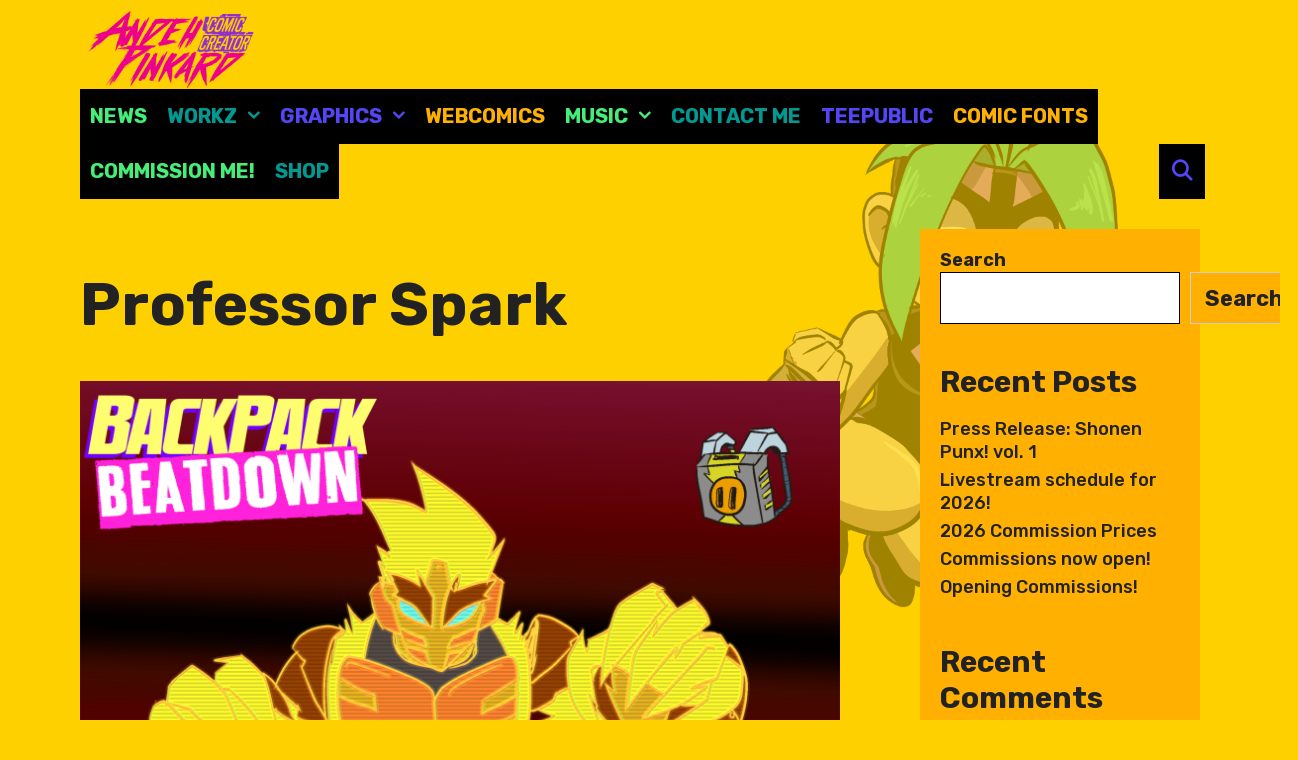

--- FILE ---
content_type: text/html; charset=UTF-8
request_url: https://www.tehandeh.com/portfolio/professor-spark/
body_size: 15464
content:
<!DOCTYPE html>
<html dir="ltr" lang="en-US" prefix="og: https://ogp.me/ns#">
<head>
	<meta charset="UTF-8">
	<meta http-equiv="X-UA-Compatible" content="IE=edge" />
	<link rel="profile" href="http://gmpg.org/xfn/11">
	<title>Professor Spark - Teh Andeh</title>

		<!-- All in One SEO 4.9.3 - aioseo.com -->
	<meta name="robots" content="max-image-preview:large" />
	<meta name="author" content="Teh Andeh"/>
	<link rel="canonical" href="https://www.tehandeh.com/portfolio/professor-spark/" />
	<meta name="generator" content="All in One SEO (AIOSEO) 4.9.3" />
		<meta property="og:locale" content="en_US" />
		<meta property="og:site_name" content="Teh Andeh - ART &amp; DESIGN PORTFOLIO" />
		<meta property="og:type" content="article" />
		<meta property="og:title" content="Professor Spark - Teh Andeh" />
		<meta property="og:url" content="https://www.tehandeh.com/portfolio/professor-spark/" />
		<meta property="og:image" content="https://www.tehandeh.com/wp-content/uploads/2022/03/cropped-cropped-tehandeh-2k21-logo.png" />
		<meta property="og:image:secure_url" content="https://www.tehandeh.com/wp-content/uploads/2022/03/cropped-cropped-tehandeh-2k21-logo.png" />
		<meta property="og:image:width" content="3299" />
		<meta property="og:image:height" content="1436" />
		<meta property="article:published_time" content="2020-01-25T09:31:00+00:00" />
		<meta property="article:modified_time" content="2022-03-23T19:08:31+00:00" />
		<meta property="article:publisher" content="https://www.facebook.com/officialtehandeh" />
		<meta name="twitter:card" content="summary" />
		<meta name="twitter:site" content="@teh_andeh" />
		<meta name="twitter:title" content="Professor Spark - Teh Andeh" />
		<meta name="twitter:creator" content="@teh_andeh" />
		<meta name="twitter:image" content="https://www.tehandeh.com/wp-content/uploads/2022/03/cropped-cropped-tehandeh-2k21-logo.png" />
		<script type="application/ld+json" class="aioseo-schema">
			{"@context":"https:\/\/schema.org","@graph":[{"@type":"BreadcrumbList","@id":"https:\/\/www.tehandeh.com\/portfolio\/professor-spark\/#breadcrumblist","itemListElement":[{"@type":"ListItem","@id":"https:\/\/www.tehandeh.com#listItem","position":1,"name":"Home","item":"https:\/\/www.tehandeh.com","nextItem":{"@type":"ListItem","@id":"https:\/\/www.tehandeh.com\/portfolio\/#listItem","name":"Projects"}},{"@type":"ListItem","@id":"https:\/\/www.tehandeh.com\/portfolio\/#listItem","position":2,"name":"Projects","item":"https:\/\/www.tehandeh.com\/portfolio\/","nextItem":{"@type":"ListItem","@id":"https:\/\/www.tehandeh.com\/project-type\/artz\/#listItem","name":"artz"},"previousItem":{"@type":"ListItem","@id":"https:\/\/www.tehandeh.com#listItem","name":"Home"}},{"@type":"ListItem","@id":"https:\/\/www.tehandeh.com\/project-type\/artz\/#listItem","position":3,"name":"artz","item":"https:\/\/www.tehandeh.com\/project-type\/artz\/","nextItem":{"@type":"ListItem","@id":"https:\/\/www.tehandeh.com\/project-type\/character-design\/#listItem","name":"Character Design"},"previousItem":{"@type":"ListItem","@id":"https:\/\/www.tehandeh.com\/portfolio\/#listItem","name":"Projects"}},{"@type":"ListItem","@id":"https:\/\/www.tehandeh.com\/project-type\/character-design\/#listItem","position":4,"name":"Character Design","item":"https:\/\/www.tehandeh.com\/project-type\/character-design\/","nextItem":{"@type":"ListItem","@id":"https:\/\/www.tehandeh.com\/portfolio\/professor-spark\/#listItem","name":"Professor Spark"},"previousItem":{"@type":"ListItem","@id":"https:\/\/www.tehandeh.com\/project-type\/artz\/#listItem","name":"artz"}},{"@type":"ListItem","@id":"https:\/\/www.tehandeh.com\/portfolio\/professor-spark\/#listItem","position":5,"name":"Professor Spark","previousItem":{"@type":"ListItem","@id":"https:\/\/www.tehandeh.com\/project-type\/character-design\/#listItem","name":"Character Design"}}]},{"@type":"Person","@id":"https:\/\/www.tehandeh.com\/#person","name":"Teh Andeh","image":{"@type":"ImageObject","@id":"https:\/\/www.tehandeh.com\/portfolio\/professor-spark\/#personImage","url":"https:\/\/secure.gravatar.com\/avatar\/0ebec28221e784126483a988a894ac085331978e800c6d90e868e4293d5df94f?s=96&d=mm&r=g","width":96,"height":96,"caption":"Teh Andeh"},"sameAs":["Https:\/\/twitter.com\/teh_andeh"]},{"@type":"Person","@id":"https:\/\/www.tehandeh.com\/author\/tehandeh_m0u1as\/#author","url":"https:\/\/www.tehandeh.com\/author\/tehandeh_m0u1as\/","name":"Teh Andeh","image":{"@type":"ImageObject","@id":"https:\/\/www.tehandeh.com\/portfolio\/professor-spark\/#authorImage","url":"https:\/\/secure.gravatar.com\/avatar\/0ebec28221e784126483a988a894ac085331978e800c6d90e868e4293d5df94f?s=96&d=mm&r=g","width":96,"height":96,"caption":"Teh Andeh"},"sameAs":["Https:\/\/twitter.com\/teh_andeh"]},{"@type":"WebPage","@id":"https:\/\/www.tehandeh.com\/portfolio\/professor-spark\/#webpage","url":"https:\/\/www.tehandeh.com\/portfolio\/professor-spark\/","name":"Professor Spark - Teh Andeh","inLanguage":"en-US","isPartOf":{"@id":"https:\/\/www.tehandeh.com\/#website"},"breadcrumb":{"@id":"https:\/\/www.tehandeh.com\/portfolio\/professor-spark\/#breadcrumblist"},"author":{"@id":"https:\/\/www.tehandeh.com\/author\/tehandeh_m0u1as\/#author"},"creator":{"@id":"https:\/\/www.tehandeh.com\/author\/tehandeh_m0u1as\/#author"},"image":{"@type":"ImageObject","url":"https:\/\/i0.wp.com\/www.tehandeh.com\/wp-content\/uploads\/2022\/03\/professor-sparkk.jpg?fit=2400%2C2400&ssl=1","@id":"https:\/\/www.tehandeh.com\/portfolio\/professor-spark\/#mainImage","width":2400,"height":2400},"primaryImageOfPage":{"@id":"https:\/\/www.tehandeh.com\/portfolio\/professor-spark\/#mainImage"},"datePublished":"2020-01-25T09:31:00+00:00","dateModified":"2022-03-23T19:08:31+00:00"},{"@type":"WebSite","@id":"https:\/\/www.tehandeh.com\/#website","url":"https:\/\/www.tehandeh.com\/","name":"Teh Andeh","description":"ART & DESIGN PORTFOLIO","inLanguage":"en-US","publisher":{"@id":"https:\/\/www.tehandeh.com\/#person"}}]}
		</script>
		<!-- All in One SEO -->

<link rel='dns-prefetch' href='//stats.wp.com' />
<link rel='dns-prefetch' href='//fonts.googleapis.com' />
<link rel='preconnect' href='//i0.wp.com' />
<link rel='preconnect' href='//c0.wp.com' />
<link rel="alternate" type="application/rss+xml" title="Teh Andeh &raquo; Feed" href="https://www.tehandeh.com/feed/" />
<link rel="alternate" type="application/rss+xml" title="Teh Andeh &raquo; Comments Feed" href="https://www.tehandeh.com/comments/feed/" />
<link rel="alternate" type="application/rss+xml" title="Teh Andeh &raquo; Professor Spark Comments Feed" href="https://www.tehandeh.com/portfolio/professor-spark/feed/" />
<link rel="alternate" title="oEmbed (JSON)" type="application/json+oembed" href="https://www.tehandeh.com/wp-json/oembed/1.0/embed?url=https%3A%2F%2Fwww.tehandeh.com%2Fportfolio%2Fprofessor-spark%2F" />
<link rel="alternate" title="oEmbed (XML)" type="text/xml+oembed" href="https://www.tehandeh.com/wp-json/oembed/1.0/embed?url=https%3A%2F%2Fwww.tehandeh.com%2Fportfolio%2Fprofessor-spark%2F&#038;format=xml" />
<style id='wp-img-auto-sizes-contain-inline-css' type='text/css'>
img:is([sizes=auto i],[sizes^="auto," i]){contain-intrinsic-size:3000px 1500px}
/*# sourceURL=wp-img-auto-sizes-contain-inline-css */
</style>
<link rel='stylesheet' id='jetpack_related-posts-css' href='https://c0.wp.com/p/jetpack/15.4/modules/related-posts/related-posts.css' type='text/css' media='all' />
<link rel='stylesheet' id='lalita-default-fonts-css' href='//fonts.googleapis.com/css?family=Rubik:300,regular,500,700,900' type='text/css' media='all' />
<link rel='stylesheet' id='sbi_styles-css' href='https://www.tehandeh.com/wp-content/plugins/instagram-feed/css/sbi-styles.min.css?ver=6.10.0' type='text/css' media='all' />
<style id='wp-emoji-styles-inline-css' type='text/css'>

	img.wp-smiley, img.emoji {
		display: inline !important;
		border: none !important;
		box-shadow: none !important;
		height: 1em !important;
		width: 1em !important;
		margin: 0 0.07em !important;
		vertical-align: -0.1em !important;
		background: none !important;
		padding: 0 !important;
	}
/*# sourceURL=wp-emoji-styles-inline-css */
</style>
<style id='wp-block-library-inline-css' type='text/css'>
:root{--wp-block-synced-color:#7a00df;--wp-block-synced-color--rgb:122,0,223;--wp-bound-block-color:var(--wp-block-synced-color);--wp-editor-canvas-background:#ddd;--wp-admin-theme-color:#007cba;--wp-admin-theme-color--rgb:0,124,186;--wp-admin-theme-color-darker-10:#006ba1;--wp-admin-theme-color-darker-10--rgb:0,107,160.5;--wp-admin-theme-color-darker-20:#005a87;--wp-admin-theme-color-darker-20--rgb:0,90,135;--wp-admin-border-width-focus:2px}@media (min-resolution:192dpi){:root{--wp-admin-border-width-focus:1.5px}}.wp-element-button{cursor:pointer}:root .has-very-light-gray-background-color{background-color:#eee}:root .has-very-dark-gray-background-color{background-color:#313131}:root .has-very-light-gray-color{color:#eee}:root .has-very-dark-gray-color{color:#313131}:root .has-vivid-green-cyan-to-vivid-cyan-blue-gradient-background{background:linear-gradient(135deg,#00d084,#0693e3)}:root .has-purple-crush-gradient-background{background:linear-gradient(135deg,#34e2e4,#4721fb 50%,#ab1dfe)}:root .has-hazy-dawn-gradient-background{background:linear-gradient(135deg,#faaca8,#dad0ec)}:root .has-subdued-olive-gradient-background{background:linear-gradient(135deg,#fafae1,#67a671)}:root .has-atomic-cream-gradient-background{background:linear-gradient(135deg,#fdd79a,#004a59)}:root .has-nightshade-gradient-background{background:linear-gradient(135deg,#330968,#31cdcf)}:root .has-midnight-gradient-background{background:linear-gradient(135deg,#020381,#2874fc)}:root{--wp--preset--font-size--normal:16px;--wp--preset--font-size--huge:42px}.has-regular-font-size{font-size:1em}.has-larger-font-size{font-size:2.625em}.has-normal-font-size{font-size:var(--wp--preset--font-size--normal)}.has-huge-font-size{font-size:var(--wp--preset--font-size--huge)}.has-text-align-center{text-align:center}.has-text-align-left{text-align:left}.has-text-align-right{text-align:right}.has-fit-text{white-space:nowrap!important}#end-resizable-editor-section{display:none}.aligncenter{clear:both}.items-justified-left{justify-content:flex-start}.items-justified-center{justify-content:center}.items-justified-right{justify-content:flex-end}.items-justified-space-between{justify-content:space-between}.screen-reader-text{border:0;clip-path:inset(50%);height:1px;margin:-1px;overflow:hidden;padding:0;position:absolute;width:1px;word-wrap:normal!important}.screen-reader-text:focus{background-color:#ddd;clip-path:none;color:#444;display:block;font-size:1em;height:auto;left:5px;line-height:normal;padding:15px 23px 14px;text-decoration:none;top:5px;width:auto;z-index:100000}html :where(.has-border-color){border-style:solid}html :where([style*=border-top-color]){border-top-style:solid}html :where([style*=border-right-color]){border-right-style:solid}html :where([style*=border-bottom-color]){border-bottom-style:solid}html :where([style*=border-left-color]){border-left-style:solid}html :where([style*=border-width]){border-style:solid}html :where([style*=border-top-width]){border-top-style:solid}html :where([style*=border-right-width]){border-right-style:solid}html :where([style*=border-bottom-width]){border-bottom-style:solid}html :where([style*=border-left-width]){border-left-style:solid}html :where(img[class*=wp-image-]){height:auto;max-width:100%}:where(figure){margin:0 0 1em}html :where(.is-position-sticky){--wp-admin--admin-bar--position-offset:var(--wp-admin--admin-bar--height,0px)}@media screen and (max-width:600px){html :where(.is-position-sticky){--wp-admin--admin-bar--position-offset:0px}}

/*# sourceURL=wp-block-library-inline-css */
</style><style id='wp-block-heading-inline-css' type='text/css'>
h1:where(.wp-block-heading).has-background,h2:where(.wp-block-heading).has-background,h3:where(.wp-block-heading).has-background,h4:where(.wp-block-heading).has-background,h5:where(.wp-block-heading).has-background,h6:where(.wp-block-heading).has-background{padding:1.25em 2.375em}h1.has-text-align-left[style*=writing-mode]:where([style*=vertical-lr]),h1.has-text-align-right[style*=writing-mode]:where([style*=vertical-rl]),h2.has-text-align-left[style*=writing-mode]:where([style*=vertical-lr]),h2.has-text-align-right[style*=writing-mode]:where([style*=vertical-rl]),h3.has-text-align-left[style*=writing-mode]:where([style*=vertical-lr]),h3.has-text-align-right[style*=writing-mode]:where([style*=vertical-rl]),h4.has-text-align-left[style*=writing-mode]:where([style*=vertical-lr]),h4.has-text-align-right[style*=writing-mode]:where([style*=vertical-rl]),h5.has-text-align-left[style*=writing-mode]:where([style*=vertical-lr]),h5.has-text-align-right[style*=writing-mode]:where([style*=vertical-rl]),h6.has-text-align-left[style*=writing-mode]:where([style*=vertical-lr]),h6.has-text-align-right[style*=writing-mode]:where([style*=vertical-rl]){rotate:180deg}
/*# sourceURL=https://c0.wp.com/c/6.9/wp-includes/blocks/heading/style.min.css */
</style>
<style id='wp-block-latest-comments-inline-css' type='text/css'>
ol.wp-block-latest-comments{box-sizing:border-box;margin-left:0}:where(.wp-block-latest-comments:not([style*=line-height] .wp-block-latest-comments__comment)){line-height:1.1}:where(.wp-block-latest-comments:not([style*=line-height] .wp-block-latest-comments__comment-excerpt p)){line-height:1.8}.has-dates :where(.wp-block-latest-comments:not([style*=line-height])),.has-excerpts :where(.wp-block-latest-comments:not([style*=line-height])){line-height:1.5}.wp-block-latest-comments .wp-block-latest-comments{padding-left:0}.wp-block-latest-comments__comment{list-style:none;margin-bottom:1em}.has-avatars .wp-block-latest-comments__comment{list-style:none;min-height:2.25em}.has-avatars .wp-block-latest-comments__comment .wp-block-latest-comments__comment-excerpt,.has-avatars .wp-block-latest-comments__comment .wp-block-latest-comments__comment-meta{margin-left:3.25em}.wp-block-latest-comments__comment-excerpt p{font-size:.875em;margin:.36em 0 1.4em}.wp-block-latest-comments__comment-date{display:block;font-size:.75em}.wp-block-latest-comments .avatar,.wp-block-latest-comments__comment-avatar{border-radius:1.5em;display:block;float:left;height:2.5em;margin-right:.75em;width:2.5em}.wp-block-latest-comments[class*=-font-size] a,.wp-block-latest-comments[style*=font-size] a{font-size:inherit}
/*# sourceURL=https://c0.wp.com/c/6.9/wp-includes/blocks/latest-comments/style.min.css */
</style>
<style id='wp-block-latest-posts-inline-css' type='text/css'>
.wp-block-latest-posts{box-sizing:border-box}.wp-block-latest-posts.alignleft{margin-right:2em}.wp-block-latest-posts.alignright{margin-left:2em}.wp-block-latest-posts.wp-block-latest-posts__list{list-style:none}.wp-block-latest-posts.wp-block-latest-posts__list li{clear:both;overflow-wrap:break-word}.wp-block-latest-posts.is-grid{display:flex;flex-wrap:wrap}.wp-block-latest-posts.is-grid li{margin:0 1.25em 1.25em 0;width:100%}@media (min-width:600px){.wp-block-latest-posts.columns-2 li{width:calc(50% - .625em)}.wp-block-latest-posts.columns-2 li:nth-child(2n){margin-right:0}.wp-block-latest-posts.columns-3 li{width:calc(33.33333% - .83333em)}.wp-block-latest-posts.columns-3 li:nth-child(3n){margin-right:0}.wp-block-latest-posts.columns-4 li{width:calc(25% - .9375em)}.wp-block-latest-posts.columns-4 li:nth-child(4n){margin-right:0}.wp-block-latest-posts.columns-5 li{width:calc(20% - 1em)}.wp-block-latest-posts.columns-5 li:nth-child(5n){margin-right:0}.wp-block-latest-posts.columns-6 li{width:calc(16.66667% - 1.04167em)}.wp-block-latest-posts.columns-6 li:nth-child(6n){margin-right:0}}:root :where(.wp-block-latest-posts.is-grid){padding:0}:root :where(.wp-block-latest-posts.wp-block-latest-posts__list){padding-left:0}.wp-block-latest-posts__post-author,.wp-block-latest-posts__post-date{display:block;font-size:.8125em}.wp-block-latest-posts__post-excerpt,.wp-block-latest-posts__post-full-content{margin-bottom:1em;margin-top:.5em}.wp-block-latest-posts__featured-image a{display:inline-block}.wp-block-latest-posts__featured-image img{height:auto;max-width:100%;width:auto}.wp-block-latest-posts__featured-image.alignleft{float:left;margin-right:1em}.wp-block-latest-posts__featured-image.alignright{float:right;margin-left:1em}.wp-block-latest-posts__featured-image.aligncenter{margin-bottom:1em;text-align:center}
/*# sourceURL=https://c0.wp.com/c/6.9/wp-includes/blocks/latest-posts/style.min.css */
</style>
<style id='wp-block-search-inline-css' type='text/css'>
.wp-block-search__button{margin-left:10px;word-break:normal}.wp-block-search__button.has-icon{line-height:0}.wp-block-search__button svg{height:1.25em;min-height:24px;min-width:24px;width:1.25em;fill:currentColor;vertical-align:text-bottom}:where(.wp-block-search__button){border:1px solid #ccc;padding:6px 10px}.wp-block-search__inside-wrapper{display:flex;flex:auto;flex-wrap:nowrap;max-width:100%}.wp-block-search__label{width:100%}.wp-block-search.wp-block-search__button-only .wp-block-search__button{box-sizing:border-box;display:flex;flex-shrink:0;justify-content:center;margin-left:0;max-width:100%}.wp-block-search.wp-block-search__button-only .wp-block-search__inside-wrapper{min-width:0!important;transition-property:width}.wp-block-search.wp-block-search__button-only .wp-block-search__input{flex-basis:100%;transition-duration:.3s}.wp-block-search.wp-block-search__button-only.wp-block-search__searchfield-hidden,.wp-block-search.wp-block-search__button-only.wp-block-search__searchfield-hidden .wp-block-search__inside-wrapper{overflow:hidden}.wp-block-search.wp-block-search__button-only.wp-block-search__searchfield-hidden .wp-block-search__input{border-left-width:0!important;border-right-width:0!important;flex-basis:0;flex-grow:0;margin:0;min-width:0!important;padding-left:0!important;padding-right:0!important;width:0!important}:where(.wp-block-search__input){appearance:none;border:1px solid #949494;flex-grow:1;font-family:inherit;font-size:inherit;font-style:inherit;font-weight:inherit;letter-spacing:inherit;line-height:inherit;margin-left:0;margin-right:0;min-width:3rem;padding:8px;text-decoration:unset!important;text-transform:inherit}:where(.wp-block-search__button-inside .wp-block-search__inside-wrapper){background-color:#fff;border:1px solid #949494;box-sizing:border-box;padding:4px}:where(.wp-block-search__button-inside .wp-block-search__inside-wrapper) .wp-block-search__input{border:none;border-radius:0;padding:0 4px}:where(.wp-block-search__button-inside .wp-block-search__inside-wrapper) .wp-block-search__input:focus{outline:none}:where(.wp-block-search__button-inside .wp-block-search__inside-wrapper) :where(.wp-block-search__button){padding:4px 8px}.wp-block-search.aligncenter .wp-block-search__inside-wrapper{margin:auto}.wp-block[data-align=right] .wp-block-search.wp-block-search__button-only .wp-block-search__inside-wrapper{float:right}
/*# sourceURL=https://c0.wp.com/c/6.9/wp-includes/blocks/search/style.min.css */
</style>
<style id='wp-block-search-theme-inline-css' type='text/css'>
.wp-block-search .wp-block-search__label{font-weight:700}.wp-block-search__button{border:1px solid #ccc;padding:.375em .625em}
/*# sourceURL=https://c0.wp.com/c/6.9/wp-includes/blocks/search/theme.min.css */
</style>
<style id='wp-block-group-inline-css' type='text/css'>
.wp-block-group{box-sizing:border-box}:where(.wp-block-group.wp-block-group-is-layout-constrained){position:relative}
/*# sourceURL=https://c0.wp.com/c/6.9/wp-includes/blocks/group/style.min.css */
</style>
<style id='wp-block-group-theme-inline-css' type='text/css'>
:where(.wp-block-group.has-background){padding:1.25em 2.375em}
/*# sourceURL=https://c0.wp.com/c/6.9/wp-includes/blocks/group/theme.min.css */
</style>
<style id='global-styles-inline-css' type='text/css'>
:root{--wp--preset--aspect-ratio--square: 1;--wp--preset--aspect-ratio--4-3: 4/3;--wp--preset--aspect-ratio--3-4: 3/4;--wp--preset--aspect-ratio--3-2: 3/2;--wp--preset--aspect-ratio--2-3: 2/3;--wp--preset--aspect-ratio--16-9: 16/9;--wp--preset--aspect-ratio--9-16: 9/16;--wp--preset--color--black: #000000;--wp--preset--color--cyan-bluish-gray: #abb8c3;--wp--preset--color--white: #ffffff;--wp--preset--color--pale-pink: #f78da7;--wp--preset--color--vivid-red: #cf2e2e;--wp--preset--color--luminous-vivid-orange: #ff6900;--wp--preset--color--luminous-vivid-amber: #fcb900;--wp--preset--color--light-green-cyan: #7bdcb5;--wp--preset--color--vivid-green-cyan: #00d084;--wp--preset--color--pale-cyan-blue: #8ed1fc;--wp--preset--color--vivid-cyan-blue: #0693e3;--wp--preset--color--vivid-purple: #9b51e0;--wp--preset--gradient--vivid-cyan-blue-to-vivid-purple: linear-gradient(135deg,rgb(6,147,227) 0%,rgb(155,81,224) 100%);--wp--preset--gradient--light-green-cyan-to-vivid-green-cyan: linear-gradient(135deg,rgb(122,220,180) 0%,rgb(0,208,130) 100%);--wp--preset--gradient--luminous-vivid-amber-to-luminous-vivid-orange: linear-gradient(135deg,rgb(252,185,0) 0%,rgb(255,105,0) 100%);--wp--preset--gradient--luminous-vivid-orange-to-vivid-red: linear-gradient(135deg,rgb(255,105,0) 0%,rgb(207,46,46) 100%);--wp--preset--gradient--very-light-gray-to-cyan-bluish-gray: linear-gradient(135deg,rgb(238,238,238) 0%,rgb(169,184,195) 100%);--wp--preset--gradient--cool-to-warm-spectrum: linear-gradient(135deg,rgb(74,234,220) 0%,rgb(151,120,209) 20%,rgb(207,42,186) 40%,rgb(238,44,130) 60%,rgb(251,105,98) 80%,rgb(254,248,76) 100%);--wp--preset--gradient--blush-light-purple: linear-gradient(135deg,rgb(255,206,236) 0%,rgb(152,150,240) 100%);--wp--preset--gradient--blush-bordeaux: linear-gradient(135deg,rgb(254,205,165) 0%,rgb(254,45,45) 50%,rgb(107,0,62) 100%);--wp--preset--gradient--luminous-dusk: linear-gradient(135deg,rgb(255,203,112) 0%,rgb(199,81,192) 50%,rgb(65,88,208) 100%);--wp--preset--gradient--pale-ocean: linear-gradient(135deg,rgb(255,245,203) 0%,rgb(182,227,212) 50%,rgb(51,167,181) 100%);--wp--preset--gradient--electric-grass: linear-gradient(135deg,rgb(202,248,128) 0%,rgb(113,206,126) 100%);--wp--preset--gradient--midnight: linear-gradient(135deg,rgb(2,3,129) 0%,rgb(40,116,252) 100%);--wp--preset--font-size--small: 13px;--wp--preset--font-size--medium: 20px;--wp--preset--font-size--large: 36px;--wp--preset--font-size--x-large: 42px;--wp--preset--spacing--20: 0.44rem;--wp--preset--spacing--30: 0.67rem;--wp--preset--spacing--40: 1rem;--wp--preset--spacing--50: 1.5rem;--wp--preset--spacing--60: 2.25rem;--wp--preset--spacing--70: 3.38rem;--wp--preset--spacing--80: 5.06rem;--wp--preset--shadow--natural: 6px 6px 9px rgba(0, 0, 0, 0.2);--wp--preset--shadow--deep: 12px 12px 50px rgba(0, 0, 0, 0.4);--wp--preset--shadow--sharp: 6px 6px 0px rgba(0, 0, 0, 0.2);--wp--preset--shadow--outlined: 6px 6px 0px -3px rgb(255, 255, 255), 6px 6px rgb(0, 0, 0);--wp--preset--shadow--crisp: 6px 6px 0px rgb(0, 0, 0);}:where(.is-layout-flex){gap: 0.5em;}:where(.is-layout-grid){gap: 0.5em;}body .is-layout-flex{display: flex;}.is-layout-flex{flex-wrap: wrap;align-items: center;}.is-layout-flex > :is(*, div){margin: 0;}body .is-layout-grid{display: grid;}.is-layout-grid > :is(*, div){margin: 0;}:where(.wp-block-columns.is-layout-flex){gap: 2em;}:where(.wp-block-columns.is-layout-grid){gap: 2em;}:where(.wp-block-post-template.is-layout-flex){gap: 1.25em;}:where(.wp-block-post-template.is-layout-grid){gap: 1.25em;}.has-black-color{color: var(--wp--preset--color--black) !important;}.has-cyan-bluish-gray-color{color: var(--wp--preset--color--cyan-bluish-gray) !important;}.has-white-color{color: var(--wp--preset--color--white) !important;}.has-pale-pink-color{color: var(--wp--preset--color--pale-pink) !important;}.has-vivid-red-color{color: var(--wp--preset--color--vivid-red) !important;}.has-luminous-vivid-orange-color{color: var(--wp--preset--color--luminous-vivid-orange) !important;}.has-luminous-vivid-amber-color{color: var(--wp--preset--color--luminous-vivid-amber) !important;}.has-light-green-cyan-color{color: var(--wp--preset--color--light-green-cyan) !important;}.has-vivid-green-cyan-color{color: var(--wp--preset--color--vivid-green-cyan) !important;}.has-pale-cyan-blue-color{color: var(--wp--preset--color--pale-cyan-blue) !important;}.has-vivid-cyan-blue-color{color: var(--wp--preset--color--vivid-cyan-blue) !important;}.has-vivid-purple-color{color: var(--wp--preset--color--vivid-purple) !important;}.has-black-background-color{background-color: var(--wp--preset--color--black) !important;}.has-cyan-bluish-gray-background-color{background-color: var(--wp--preset--color--cyan-bluish-gray) !important;}.has-white-background-color{background-color: var(--wp--preset--color--white) !important;}.has-pale-pink-background-color{background-color: var(--wp--preset--color--pale-pink) !important;}.has-vivid-red-background-color{background-color: var(--wp--preset--color--vivid-red) !important;}.has-luminous-vivid-orange-background-color{background-color: var(--wp--preset--color--luminous-vivid-orange) !important;}.has-luminous-vivid-amber-background-color{background-color: var(--wp--preset--color--luminous-vivid-amber) !important;}.has-light-green-cyan-background-color{background-color: var(--wp--preset--color--light-green-cyan) !important;}.has-vivid-green-cyan-background-color{background-color: var(--wp--preset--color--vivid-green-cyan) !important;}.has-pale-cyan-blue-background-color{background-color: var(--wp--preset--color--pale-cyan-blue) !important;}.has-vivid-cyan-blue-background-color{background-color: var(--wp--preset--color--vivid-cyan-blue) !important;}.has-vivid-purple-background-color{background-color: var(--wp--preset--color--vivid-purple) !important;}.has-black-border-color{border-color: var(--wp--preset--color--black) !important;}.has-cyan-bluish-gray-border-color{border-color: var(--wp--preset--color--cyan-bluish-gray) !important;}.has-white-border-color{border-color: var(--wp--preset--color--white) !important;}.has-pale-pink-border-color{border-color: var(--wp--preset--color--pale-pink) !important;}.has-vivid-red-border-color{border-color: var(--wp--preset--color--vivid-red) !important;}.has-luminous-vivid-orange-border-color{border-color: var(--wp--preset--color--luminous-vivid-orange) !important;}.has-luminous-vivid-amber-border-color{border-color: var(--wp--preset--color--luminous-vivid-amber) !important;}.has-light-green-cyan-border-color{border-color: var(--wp--preset--color--light-green-cyan) !important;}.has-vivid-green-cyan-border-color{border-color: var(--wp--preset--color--vivid-green-cyan) !important;}.has-pale-cyan-blue-border-color{border-color: var(--wp--preset--color--pale-cyan-blue) !important;}.has-vivid-cyan-blue-border-color{border-color: var(--wp--preset--color--vivid-cyan-blue) !important;}.has-vivid-purple-border-color{border-color: var(--wp--preset--color--vivid-purple) !important;}.has-vivid-cyan-blue-to-vivid-purple-gradient-background{background: var(--wp--preset--gradient--vivid-cyan-blue-to-vivid-purple) !important;}.has-light-green-cyan-to-vivid-green-cyan-gradient-background{background: var(--wp--preset--gradient--light-green-cyan-to-vivid-green-cyan) !important;}.has-luminous-vivid-amber-to-luminous-vivid-orange-gradient-background{background: var(--wp--preset--gradient--luminous-vivid-amber-to-luminous-vivid-orange) !important;}.has-luminous-vivid-orange-to-vivid-red-gradient-background{background: var(--wp--preset--gradient--luminous-vivid-orange-to-vivid-red) !important;}.has-very-light-gray-to-cyan-bluish-gray-gradient-background{background: var(--wp--preset--gradient--very-light-gray-to-cyan-bluish-gray) !important;}.has-cool-to-warm-spectrum-gradient-background{background: var(--wp--preset--gradient--cool-to-warm-spectrum) !important;}.has-blush-light-purple-gradient-background{background: var(--wp--preset--gradient--blush-light-purple) !important;}.has-blush-bordeaux-gradient-background{background: var(--wp--preset--gradient--blush-bordeaux) !important;}.has-luminous-dusk-gradient-background{background: var(--wp--preset--gradient--luminous-dusk) !important;}.has-pale-ocean-gradient-background{background: var(--wp--preset--gradient--pale-ocean) !important;}.has-electric-grass-gradient-background{background: var(--wp--preset--gradient--electric-grass) !important;}.has-midnight-gradient-background{background: var(--wp--preset--gradient--midnight) !important;}.has-small-font-size{font-size: var(--wp--preset--font-size--small) !important;}.has-medium-font-size{font-size: var(--wp--preset--font-size--medium) !important;}.has-large-font-size{font-size: var(--wp--preset--font-size--large) !important;}.has-x-large-font-size{font-size: var(--wp--preset--font-size--x-large) !important;}
/*# sourceURL=global-styles-inline-css */
</style>

<style id='classic-theme-styles-inline-css' type='text/css'>
/*! This file is auto-generated */
.wp-block-button__link{color:#fff;background-color:#32373c;border-radius:9999px;box-shadow:none;text-decoration:none;padding:calc(.667em + 2px) calc(1.333em + 2px);font-size:1.125em}.wp-block-file__button{background:#32373c;color:#fff;text-decoration:none}
/*# sourceURL=/wp-includes/css/classic-themes.min.css */
</style>
<link rel='stylesheet' id='wpa-css-css' href='https://www.tehandeh.com/wp-content/plugins/honeypot/includes/css/wpa.css?ver=2.3.04' type='text/css' media='all' />
<style id='wpxpo-global-style-inline-css' type='text/css'>
:root {
			--preset-color1: #037fff;
			--preset-color2: #026fe0;
			--preset-color3: #071323;
			--preset-color4: #132133;
			--preset-color5: #34495e;
			--preset-color6: #787676;
			--preset-color7: #f0f2f3;
			--preset-color8: #f8f9fa;
			--preset-color9: #ffffff;
		}{}
/*# sourceURL=wpxpo-global-style-inline-css */
</style>
<style id='ultp-preset-colors-style-inline-css' type='text/css'>
:root { --postx_preset_Base_1_color: #f4f4ff; --postx_preset_Base_2_color: #dddff8; --postx_preset_Base_3_color: #B4B4D6; --postx_preset_Primary_color: #3323f0; --postx_preset_Secondary_color: #4a5fff; --postx_preset_Tertiary_color: #FFFFFF; --postx_preset_Contrast_3_color: #545472; --postx_preset_Contrast_2_color: #262657; --postx_preset_Contrast_1_color: #10102e; --postx_preset_Over_Primary_color: #ffffff;  }
/*# sourceURL=ultp-preset-colors-style-inline-css */
</style>
<style id='ultp-preset-gradient-style-inline-css' type='text/css'>
:root { --postx_preset_Primary_to_Secondary_to_Right_gradient: linear-gradient(90deg, var(--postx_preset_Primary_color) 0%, var(--postx_preset_Secondary_color) 100%); --postx_preset_Primary_to_Secondary_to_Bottom_gradient: linear-gradient(180deg, var(--postx_preset_Primary_color) 0%, var(--postx_preset_Secondary_color) 100%); --postx_preset_Secondary_to_Primary_to_Right_gradient: linear-gradient(90deg, var(--postx_preset_Secondary_color) 0%, var(--postx_preset_Primary_color) 100%); --postx_preset_Secondary_to_Primary_to_Bottom_gradient: linear-gradient(180deg, var(--postx_preset_Secondary_color) 0%, var(--postx_preset_Primary_color) 100%); --postx_preset_Cold_Evening_gradient: linear-gradient(0deg, rgb(12, 52, 131) 0%, rgb(162, 182, 223) 100%, rgb(107, 140, 206) 100%, rgb(162, 182, 223) 100%); --postx_preset_Purple_Division_gradient: linear-gradient(0deg, rgb(112, 40, 228) 0%, rgb(229, 178, 202) 100%); --postx_preset_Over_Sun_gradient: linear-gradient(60deg, rgb(171, 236, 214) 0%, rgb(251, 237, 150) 100%); --postx_preset_Morning_Salad_gradient: linear-gradient(-255deg, rgb(183, 248, 219) 0%, rgb(80, 167, 194) 100%); --postx_preset_Fabled_Sunset_gradient: linear-gradient(-270deg, rgb(35, 21, 87) 0%, rgb(68, 16, 122) 29%, rgb(255, 19, 97) 67%, rgb(255, 248, 0) 100%);  }
/*# sourceURL=ultp-preset-gradient-style-inline-css */
</style>
<style id='ultp-preset-typo-style-inline-css' type='text/css'>
@import url('https://fonts.googleapis.com/css?family=Roboto:100,100i,300,300i,400,400i,500,500i,700,700i,900,900i'); :root { --postx_preset_Heading_typo_font_family: Roboto; --postx_preset_Heading_typo_font_family_type: sans-serif; --postx_preset_Heading_typo_font_weight: 600; --postx_preset_Heading_typo_text_transform: capitalize; --postx_preset_Body_and_Others_typo_font_family: Roboto; --postx_preset_Body_and_Others_typo_font_family_type: sans-serif; --postx_preset_Body_and_Others_typo_font_weight: 400; --postx_preset_Body_and_Others_typo_text_transform: lowercase; --postx_preset_body_typo_font_size_lg: 16px; --postx_preset_paragraph_1_typo_font_size_lg: 12px; --postx_preset_paragraph_2_typo_font_size_lg: 12px; --postx_preset_paragraph_3_typo_font_size_lg: 12px; --postx_preset_heading_h1_typo_font_size_lg: 42px; --postx_preset_heading_h2_typo_font_size_lg: 36px; --postx_preset_heading_h3_typo_font_size_lg: 30px; --postx_preset_heading_h4_typo_font_size_lg: 24px; --postx_preset_heading_h5_typo_font_size_lg: 20px; --postx_preset_heading_h6_typo_font_size_lg: 16px; }
/*# sourceURL=ultp-preset-typo-style-inline-css */
</style>
<link rel='stylesheet' id='daiva-splitting-css' href='https://www.tehandeh.com/wp-content/themes/daiva/css/splitting.min.css?ver=2.0.0' type='text/css' media='all' />
<link rel='stylesheet' id='lalita-style-grid-css' href='https://www.tehandeh.com/wp-content/themes/lalita/css/unsemantic-grid.min.css?ver=2.0.0' type='text/css' media='all' />
<link rel='stylesheet' id='lalita-style-css' href='https://www.tehandeh.com/wp-content/themes/lalita/style.min.css?ver=2.0.0' type='text/css' media='all' />
<link rel='stylesheet' id='lalita-mobile-style-css' href='https://www.tehandeh.com/wp-content/themes/lalita/css/mobile.min.css?ver=2.0.0' type='text/css' media='all' />
<link rel='stylesheet' id='lalita-child-css' href='https://www.tehandeh.com/wp-content/themes/daiva/style.css?ver=1733333556' type='text/css' media='all' />
<style id='lalita-child-inline-css' type='text/css'>
body{color:#222222;}a, a:visited{color:#7200ff;text-decoration:none;}a:hover, a:focus, a:active{color:#ffffff;text-decoration:none;}body .grid-container{max-width:2000px;}body, button, input, select, textarea{font-family:"Rubik";font-weight:500;text-transform:none;font-size:20px;}body{line-height:1.3;}p{margin-bottom:1.3em;}.top-bar{font-family:"Rubik";font-weight:500;text-transform:none;font-size:18px;}.main-title{font-family:"Rubik";font-weight:900;text-transform:uppercase;font-size:45px;}.site-description{font-weight:normal;text-transform:none;font-size:19px;}.page-header-blog-content h2{font-family:"Rubik";font-weight:900;text-transform:none;}.page-header-blog-content p{font-family:"Rubik";font-weight:600;text-transform:none;}.main-navigation a, .menu-toggle{font-family:"Rubik";font-weight:700;text-transform:uppercase;font-size:20px;}.main-navigation .main-nav ul ul li a{font-size:17px;}.widget-title, .sidebar .widget h2, .footer-widgets h2{font-family:"Rubik";font-weight:700;text-transform:none;font-size:30px;margin-bottom:18px;}.sidebar .widget, .footer-widgets .widget{font-size:18px;}button:not(.menu-toggle),html input[type="button"],input[type="reset"],input[type="submit"],.button,.button:visited{font-family:"Rubik";font-weight:700;text-transform:none;font-size:22px;}h1{font-weight:600;text-transform:none;font-size:60px;line-height:1.2em;}h2{font-weight:600;text-transform:none;font-size:32px;line-height:1.2em;}h3{font-weight:600;text-transform:none;font-size:25px;line-height:1.2em;}h4{font-weight:normal;text-transform:none;}h5{font-weight:normal;text-transform:none;}h6{font-weight:normal;text-transform:none;}.site-info{font-family:"Rubik";font-weight:500;text-transform:none;font-size:18px;}.footer-bar .lalita-socials-list li svg{height:18px;height:18px;}.lalita-side-left-content{font-family:"Rubik";font-weight:700;text-transform:none;font-size:22px;}.lalita-side-left-content svg{max-width:22px;height:22px;}.top-bar .lalita-socials-list svg{max-width:18px;height:18px;}@media (max-width:768px){.main-title{font-size:25px;}h1{font-size:30px;}h2{font-size:25px;}}.top-bar{background-color:#222222;color:#ffffff;}.top-bar a,.top-bar a:visited{color:#ffb001;}.top-bar a:hover{color:#ffffff;}.site-header, .transparent-header.nav-below-header .site-header{background-color:#222222;color:#ffffff;}.site-header a,.site-header a:visited{color:#ffffff;}.site-header a:hover{color:#ffffff;}.main-title a,.main-title a:hover,.main-title a:visited{color:#ffb001;}.site-description{color:#ffffff;}.main-navigation,.main-navigation ul ul,.transparent-header .main-navigation.is_stuck{background-color:#222222;}.main-navigation .main-nav ul li a,.menu-toggle{color:#ffb001;}.lalita-bhavana-child .main-navigation .main-nav ul li a{-webkit-text-stroke-color:#ffb001;stroke:#ffb001;}.navigation-effect-styleb #site-navigation .main-nav ul li.menu-item a::before,.navigation-effect-styleb #site-navigation .main-nav ul li.menu-item a::after,.navigation-effect-stylec #site-navigation .main-nav ul li.menu-item a::before,.navigation-effect-stylec #site-navigation .main-nav ul li.menu-item a::after{background-color:#ffb001;}.main-navigation .main-nav ul li:hover > a,.main-navigation .main-nav ul li:focus > a, .main-navigation .main-nav ul li.sfHover > a{color:#ffffff;}.navigation-effect-styleb #site-navigation .main-nav ul li.menu-item a:hover::before,.navigation-effect-styleb #site-navigation .main-nav ul li.menu-item a:hover::after,.navigation-effect-stylec #site-navigation .main-nav ul li.menu-item a:hover::before,.navigation-effect-stylec #site-navigation .main-nav ul li.menu-item a:hover::after{background-color:#ffffff;}button.menu-toggle:hover,button.menu-toggle:focus,.main-navigation .mobile-bar-items a,.main-navigation .mobile-bar-items a:hover,.main-navigation .mobile-bar-items a:focus{color:#ffb001;}.inside-navigation .search-form input[type="search"]:focus{color:#ffffff;}.main-navigation ul ul{background-color:#ffb001;}.main-navigation .main-nav ul ul li a{color:#222222;}.lalita-bhavana-child .main-navigation .main-nav ul ul li a{color:#222222;}.main-navigation .main-nav ul ul li:hover > a,.main-navigation .main-nav ul ul li:focus > a,.main-navigation .main-nav ul ul li.sfHover > a{color:#ffffff;}.page-header-blog{background-color:#222222;}.page-header-blog-content h2{color:#ffffff;text-shadow:0px 0px 12px #222222;}.page-header-blog-content p{color:#ffffff;}.page-header-blog-content a.button{color:#222222;}.page-header-blog-content a.button{background-color:#ffb001;}.page-header-blog-content a.button:hover{color:#222222;}.page-header-blog-content a.button:hover{background-color:#ffffff;}.sidebar .widget{color:#222222;background-color:#ffb001;}.sidebar .widget a,.sidebar .widget a:visited{color:#222222;}.sidebar .widget a:hover{color:#ffffff;}.sidebar .widget .widget-title, .sidebar .widget h2{color:#222222;}.footer-widgets{color:#ffffff;background-color:#222222;}.footer-widgets h1,.footer-widgets h2,.footer-widgets h3{color:#ffffff;}.footer-widgets a,.footer-widgets a:visited{color:#ffb001;}.footer-widgets a:hover{color:#ffffff;}.footer-widgets .widget-title, .footer-widgets h2{color:#ffb001;}.site-info{color:#ffffff;background-color:#222222;}.site-info a,.site-info a:visited{color:#ffb001;}.footer-bar .lalita-socials-list a svg{fill:#ffb001;}.site-info a:hover{color:#ffffff;}.footer-bar .lalita-socials-list a:hover svg{fill:#ffffff;}input[type="text"],input[type="email"],input[type="url"],input[type="password"],input[type="search"],input[type="tel"],input[type="number"],textarea,select{color:#000000;background-color:#ffffff;border-color:#000000;}input[type="text"]:focus,input[type="email"]:focus,input[type="url"]:focus,input[type="password"]:focus,input[type="search"]:focus,input[type="tel"]:focus,input[type="number"]:focus,textarea:focus,select:focus{color:#ffffff;background-color:#ffb001;border-color:#ffffff;}button,html input[type="button"],input[type="reset"],input[type="submit"],a.button,a.button:visited,header .main-navigation .main-nav ul li a.wpkoi-nav-btn{color:#222222;background-color:#ffb001;}button:hover,html input[type="button"]:hover,input[type="reset"]:hover,input[type="submit"]:hover,a.button:hover,button:focus,html input[type="button"]:focus,input[type="reset"]:focus,input[type="submit"]:focus,a.button:focus,header .main-navigation .main-nav ul li a.wpkoi-nav-btn:hover{color:#222222;background-color:#ffffff;}.lalita-back-to-top,.lalita-back-to-top:visited{background-color:#222222;color:#ffb001;}.lalita-back-to-top:hover,.lalita-back-to-top:focus{background-color:#ffb001;color:#222222;}.lalita-side-left-content .lalita-side-left-socials ul,.lalita-side-left-content .lalita-side-left-text{color:#222222;background-color:#ffb001;}.lalita-side-left-content a{color:#222222;}.lalita-side-left-content a svg{fill:#222222;}.top-bar .lalita-socials-list a svg{fill:#ffb001;}.lalita-side-left-content a:hover{color:#ffffff;}.lalita-side-left-content a:hover svg{fill:#ffffff;}.top-bar .lalita-socials-list a:hover svg{fill:#ffffff;}.inside-top-bar{padding:15px 80px 0px 80px;}.inside-header{padding:10px 75px 5px 80px;}@media (min-width:768px){.transparent-header .site-header{width:calc(100% - 0px - 0px) !important;}}.separate-containers .inside-article, .separate-containers .comments-area, .separate-containers .page-header, .separate-containers .paging-navigation, .one-container .site-content, .inside-page-header{padding:25px 80px 20px 80px;}@media (max-width:768px){.separate-containers .inside-article, .separate-containers .comments-area, .separate-containers .page-header, .separate-containers .paging-navigation, .one-container .site-content, .inside-page-header{padding:15px;}}.button,.woocommerce a.button,.woocommerce button.button{padding:12px 25px 12px 25px;}.lalita-side-left-content{margin:150px 0px 0px 0px;}.lalita-side-left-content .lalita-side-left-socials ul{padding:10px 5px 10px 5px;}.lalita-side-left-content .lalita-side-left-text{padding:5px 10px 5px 10px;margin-top:-10px;}body{padding:0px;}.nav-float-right .is_stuck.main-navigation{margin-left:0px;margin-right:0px;width:calc(100% - 0px - 0px) !important;}.lalita-side-left-cover{width:0px;}.lalita-side-right-cover{width:0px;}.fluid-header.sticky-enabled .main-navigation.is_stuck .inside-navigation{padding-left:80px !important;padding-right:75px !important;}@media (max-width:768px){body{padding:0px;}.lalita-side-left-cover{width:0px;}#mobile-header>.inside-navigation{padding-left:0px;}.lalita-side-right-cover{width:0px;}#mobile-header>.inside-navigation{padding-right:0px;}}.one-container.right-sidebar .site-main,.one-container.both-right .site-main{margin-right:80px;}.one-container.left-sidebar .site-main,.one-container.both-left .site-main{margin-left:80px;}.one-container.both-sidebars .site-main{margin:0px 80px 0px 80px;}.separate-containers .widget, .separate-containers .site-main > *, .separate-containers .page-header, .widget-area .main-navigation{margin-bottom:15px;}.right-sidebar.separate-containers .site-main{margin:15px 15px 15px 0px;}.left-sidebar.separate-containers .site-main{margin:15px 0px 15px 15px;}.both-sidebars.separate-containers .site-main{margin:15px;}.both-right.separate-containers .site-main{margin:15px 15px 15px 0px;}.both-right.separate-containers .inside-left-sidebar{margin-right:7px;}.both-right.separate-containers .inside-right-sidebar{margin-left:7px;}.both-left.separate-containers .site-main{margin:15px 0px 15px 15px;}.both-left.separate-containers .inside-left-sidebar{margin-right:7px;}.both-left.separate-containers .inside-right-sidebar{margin-left:7px;}.separate-containers .site-main{margin-top:15px;margin-bottom:15px;}.separate-containers .page-header-image, .separate-containers .page-header-contained, .separate-containers .page-header-image-single, .separate-containers .page-header-content-single{margin-top:15px;}.separate-containers .inside-right-sidebar, .separate-containers .inside-left-sidebar{margin-top:15px;margin-bottom:15px;}.main-navigation .main-nav ul li a,.menu-toggle,.main-navigation .mobile-bar-items a{padding-left:10px;padding-right:10px;line-height:55px;}header .main-navigation .main-nav ul li.wpkoi-nav-btn-h{height:55px;}.main-title a{line-height:55px;}.navigation-effect-stylec #site-navigation .main-nav ul li.menu-item a::before, .navigation-effect-stylec #site-navigation .main-nav ul li.menu-item a::after{width:45px;}header .main-navigation .main-nav ul li.wpkoi-nav-btn-h{height:55px;}.main-navigation .main-nav ul ul li a{padding:10px;}.main-navigation ul ul{top:auto;}.inside-navigation .search-form, .inside-navigation .search-form input{height:100%;}.rtl .menu-item-has-children .dropdown-menu-toggle{padding-left:10px;}.menu-item-has-children .dropdown-menu-toggle{padding-right:10px;}.menu-item-has-children ul .dropdown-menu-toggle{padding-top:10px;padding-bottom:10px;margin-top:-10px;}.rtl .main-navigation .main-nav ul li.menu-item-has-children > a{padding-right:10px;}.widget-area .widget{padding:20px;}.footer-widgets{padding:40px 80px 40px 80px;}.site-footer .footer-widgets-container .inner-padding{padding:0px 0px 0px 30px;}.site-footer .footer-widgets-container .inside-footer-widgets{margin-left:-30px;}.site-info{padding:10px 80px 10px 80px;}.daiva-frame-top {border-color: #44EE77 transparent transparent transparent;}.daiva-frame-right {border-color: transparent #019992 transparent transparent;}.daiva-frame-bottom {border-color: transparent transparent #5445f9 transparent;}.daiva-frame-left {border-color: transparent transparent transparent #FFB001;}.daiva-color-logo-style .main-title a .word span, .daiva-color-logo-style .main-title a .word span:nth-child(5), .daiva-color-logo-style .main-title a .word span:nth-child(9) {color: #FFB001}.daiva-color-logo-style .main-title a .word span:nth-child(2), .daiva-color-logo-style .main-title a .word span:nth-child(6), .daiva-color-logo-style .main-title a .word span:nth-child(10), .daiva-menu-style .top-bar .lalita-socials-list li:nth-child(2) a, .daiva-menu-style .top-bar .lalita-socials-list li:nth-child(6) a {color: #44EE77}.daiva-color-logo-style .main-title a .word span:nth-child(3), .daiva-color-logo-style .main-title a .word span:nth-child(7), .daiva-color-logo-style .main-title a .word span:nth-child(11), .daiva-menu-style .top-bar .lalita-socials-list li:nth-child(3) a, .daiva-menu-style .top-bar .lalita-socials-list li:nth-child(7) a {color: #019992}.daiva-color-logo-style .main-title a .word span:nth-child(4), .daiva-color-logo-style .main-title a .word span:nth-child(8), .daiva-color-logo-style .main-title a .word span:nth-child(12), .daiva-menu-style .top-bar .lalita-socials-list li:nth-child(4) a, .daiva-menu-style .top-bar .lalita-socials-list li:nth-child(8) a {color: #5445f9}.daiva-menu-style .main-navigation .main-nav ul li a, .daiva-menu-style .main-navigation .main-nav ul li:nth-child(5) a, .daiva-menu-style .main-navigation .main-nav ul li:nth-child(9) a {color: #44EE77}.daiva-menu-style .main-navigation .main-nav ul li:nth-child(2) a, .daiva-menu-style .main-navigation .main-nav ul li:nth-child(6) a, .daiva-menu-style .main-navigation .main-nav ul li:nth-child(10) a {color: #019992}.daiva-menu-style .main-navigation .main-nav ul li:nth-child(3) a, .daiva-menu-style .main-navigation .main-nav ul li:nth-child(7) a, .daiva-menu-style .main-navigation .main-nav ul li:nth-child(11) a {color: #5445f9}.daiva-menu-style .main-navigation .main-nav ul li:nth-child(4) a, .daiva-menu-style .main-navigation .main-nav ul li:nth-child(8) a, .daiva-menu-style .main-navigation .main-nav ul li:nth-child(12) a {color: #FFB001}.daiva-menu-style .top-bar .lalita-socials-list li a:hover{color: #ffffff}.daiva-menu-style .main-navigation .main-nav ul li:hover > a {color: #ffffff}.daiva-menu-style .main-navigation .main-nav ul ul li a {color: #222222 !important}.daiva-menu-style .main-navigation .main-nav ul ul li:hover > a {color: #ffffff !important}.daiva-blog-title-effect article .entry-header .entry-title a {background-image: linear-gradient(transparent calc(65% - 5px), #FFB001 5px);color: #FFB001;}
/*# sourceURL=lalita-child-inline-css */
</style>
<link rel='stylesheet' id='font-awesome-css' href='https://www.tehandeh.com/wp-content/themes/lalita/css/font-awesome.min.css?ver=5.1' type='text/css' media='all' />
<link rel='stylesheet' id='wp-block-image-css' href='https://c0.wp.com/c/6.9/wp-includes/blocks/image/style.min.css' type='text/css' media='all' />
<link rel='stylesheet' id='wp-block-image-theme-css' href='https://c0.wp.com/c/6.9/wp-includes/blocks/image/theme.min.css' type='text/css' media='all' />
<script type="text/javascript" id="jetpack_related-posts-js-extra">
/* <![CDATA[ */
var related_posts_js_options = {"post_heading":"h4"};
//# sourceURL=jetpack_related-posts-js-extra
/* ]]> */
</script>
<script type="text/javascript" src="https://c0.wp.com/p/jetpack/15.4/_inc/build/related-posts/related-posts.min.js" id="jetpack_related-posts-js"></script>
<script type="text/javascript" src="https://c0.wp.com/c/6.9/wp-includes/js/jquery/jquery.min.js" id="jquery-core-js"></script>
<script type="text/javascript" src="https://c0.wp.com/c/6.9/wp-includes/js/jquery/jquery-migrate.min.js" id="jquery-migrate-js"></script>
<link rel="https://api.w.org/" href="https://www.tehandeh.com/wp-json/" /><link rel="alternate" title="JSON" type="application/json" href="https://www.tehandeh.com/wp-json/wp/v2/jetpack-portfolio/6655" /><link rel="EditURI" type="application/rsd+xml" title="RSD" href="https://www.tehandeh.com/xmlrpc.php?rsd" />
<meta name="generator" content="WordPress 6.9" />
<link rel='shortlink' href='https://www.tehandeh.com/?p=6655' />
	<style>img#wpstats{display:none}</style>
		<meta name="viewport" content="width=device-width, initial-scale=1"><style type="text/css" id="custom-background-css">
body.custom-background { background-color: #ffd000; background-image: url("https://www.tehandeh.com/wp-content/uploads/2022/03/TEHANDEHBG.png"); background-position: right center; background-size: cover; background-repeat: no-repeat; background-attachment: fixed; }
</style>
			<style type="text/css" id="wp-custom-css">
			
img.header-image {
    WIDTH: 175PX;
}
.site-header, .transparent-header.nav-below-header .site-header {
    background-color: transparent;
    color: #ffffff;
}
.main-navigation, .main-navigation ul ul, .transparent-header .main-navigation.is_stuck {
	background-color: transparent;
}
ul#menu-main LI {
	BACKGROUND-COLOR: BLACK;

}
img.attachment-full.size-full.wp-post-image{
	display:none;
}		</style>
		</head>

<body itemtype='https://schema.org/Blog' itemscope='itemscope' class="wp-singular jetpack-portfolio-template-default single single-jetpack-portfolio postid-6655 single-format-standard custom-background wp-custom-logo wp-embed-responsive wp-theme-lalita wp-child-theme-daiva postx-page dpt daiva-blog-title-effect daiva-color-logo-style daiva-menu-style  featured-image-active right-sidebar nav-float-left contained-header one-container active-footer-widgets-0 nav-search-enabled nav-aligned-left header-aligned-left dropdown-hover navigation-effect-styled">
	<a class="screen-reader-text skip-link" href="#content" title="Skip to content">Skip to content</a>		<header itemtype="https://schema.org/WPHeader" itemscope="itemscope" id="masthead" class="site-header grid-container grid-parent" style="background-image: url()">
			<div class="inside-header">
            	<div class="header-content-h">
				<div class="site-logo">
				<a href="https://www.tehandeh.com/" title="Teh Andeh" rel="home">
					<img  class="header-image" src="https://i0.wp.com/www.tehandeh.com/wp-content/uploads/2024/04/andeh-logo.png?fit=1000%2C453&#038;ssl=1" title="Teh Andeh" />
				</a>
			</div>		<nav itemtype="https://schema.org/SiteNavigationElement" itemscope="itemscope" id="site-navigation" class="main-navigation grid-container grid-parent">
			<div class="inside-navigation grid-container grid-parent">
				<form method="get" class="search-form" action="https://www.tehandeh.com/">
	<label>
		<span class="screen-reader-text">Search for:</span>
		<input type="search" class="search-field" placeholder="Search &hellip;" value="" name="s" title="Search for:">
	</label>
	<input type="submit" class="search-submit" value="Search">
</form>
		<div class="mobile-bar-items">
						<span class="search-item" title="Search">
				<a href="#">
					<span class="screen-reader-text">Search</span>
				</a>
			</span>
		</div><!-- .mobile-bar-items -->
						<button class="menu-toggle" aria-controls="primary-menu" aria-expanded="false">
										<span class="mobile-menu">Menu</span>
				</button>
				<div id="primary-menu" class="main-nav"><ul id="menu-main" class=" menu sf-menu"><li id="menu-item-6989" class="menu-item menu-item-type-post_type menu-item-object-page current_page_parent menu-item-6989"><a href="https://www.tehandeh.com/blog/" data-hover="News">News</a></li>
<li id="menu-item-6898" class="menu-item menu-item-type-post_type menu-item-object-page menu-item-has-children menu-item-6898"><a href="https://www.tehandeh.com/workz/" data-hover="Workz">Workz<span role="presentation" class="dropdown-menu-toggle"></span></a>
<ul class="sub-menu">
	<li id="menu-item-6906" class="menu-item menu-item-type-post_type menu-item-object-page menu-item-6906"><a href="https://www.tehandeh.com/workz/album-cover-art/" data-hover="Album Cover Art">Album Cover Art</a></li>
	<li id="menu-item-6909" class="menu-item menu-item-type-post_type menu-item-object-page menu-item-6909"><a href="https://www.tehandeh.com/workz/character-design/" data-hover="Character Design">Character Design</a></li>
	<li id="menu-item-6908" class="menu-item menu-item-type-post_type menu-item-object-page menu-item-6908"><a href="https://www.tehandeh.com/workz/comic-covers/" data-hover="Comic Covers">Comic Covers</a></li>
	<li id="menu-item-6910" class="menu-item menu-item-type-post_type menu-item-object-page menu-item-6910"><a href="https://www.tehandeh.com/workz/fanart/" data-hover="Fanart">Fanart</a></li>
	<li id="menu-item-6907" class="menu-item menu-item-type-post_type menu-item-object-page menu-item-6907"><a href="https://www.tehandeh.com/workz/digital-art/" data-hover="Digital Art">Digital Art</a></li>
</ul>
</li>
<li id="menu-item-6987" class="menu-item menu-item-type-post_type menu-item-object-page menu-item-has-children menu-item-6987"><a href="https://www.tehandeh.com/design/" data-hover="Graphics">Graphics<span role="presentation" class="dropdown-menu-toggle"></span></a>
<ul class="sub-menu">
	<li id="menu-item-6996" class="menu-item menu-item-type-post_type menu-item-object-page menu-item-6996"><a href="https://www.tehandeh.com/design/layouts/" data-hover="Layouts">Layouts</a></li>
	<li id="menu-item-6995" class="menu-item menu-item-type-post_type menu-item-object-page menu-item-6995"><a href="https://www.tehandeh.com/design/logos/" data-hover="Logos">Logos</a></li>
</ul>
</li>
<li id="menu-item-6978" class="menu-item menu-item-type-custom menu-item-object-custom menu-item-6978"><a href="https://powerwavecomics.com" data-hover="Webcomics">Webcomics</a></li>
<li id="menu-item-6902" class="menu-item menu-item-type-post_type menu-item-object-page menu-item-has-children menu-item-6902"><a href="https://www.tehandeh.com/synthwave/" data-hover="Music">Music<span role="presentation" class="dropdown-menu-toggle"></span></a>
<ul class="sub-menu">
	<li id="menu-item-6687" class="menu-item menu-item-type-post_type menu-item-object-page menu-item-6687"><a href="https://www.tehandeh.com/synthwave/arcade-destiny/" data-hover="Arcade Destiny">Arcade Destiny</a></li>
	<li id="menu-item-6913" class="menu-item menu-item-type-post_type menu-item-object-page menu-item-6913"><a href="https://www.tehandeh.com/synthwave/outrun-punk/" data-hover="Outrun Punk">Outrun Punk</a></li>
	<li id="menu-item-6689" class="menu-item menu-item-type-post_type menu-item-object-page menu-item-6689"><a href="https://www.tehandeh.com/synthwave/retro-force/" data-hover="Retro force">Retro force</a></li>
</ul>
</li>
<li id="menu-item-6904" class="menu-item menu-item-type-post_type menu-item-object-page menu-item-6904"><a href="https://www.tehandeh.com/contact/" data-hover="CONTACT ME">CONTACT ME</a></li>
<li id="menu-item-6977" class="menu-item menu-item-type-custom menu-item-object-custom menu-item-6977"><a href="https://www.teepublic.com/user/teh_andeh" data-hover="Teepublic">Teepublic</a></li>
<li id="menu-item-6975" class="menu-item menu-item-type-custom menu-item-object-custom menu-item-6975"><a href="http://comicfontsby.tehandeh.com" data-hover="comic fonts">comic fonts</a></li>
<li id="menu-item-10794" class="menu-item menu-item-type-post_type menu-item-object-page menu-item-10794"><a href="https://www.tehandeh.com/commission-prices/" data-hover="Commission Me!">Commission Me!</a></li>
<li id="menu-item-10795" class="menu-item menu-item-type-custom menu-item-object-custom menu-item-10795"><a href="https://966e21-2.myshopify.com/" data-hover="Shop">Shop</a></li>
<li class="search-item" title="Search"><a href="#"><span class="screen-reader-text">Search</span></a></li></ul></div>			</div><!-- .inside-navigation -->
		</nav><!-- #site-navigation -->
		                </div><!-- .header-content-h -->
			</div><!-- .inside-header -->
		</header><!-- #masthead -->
		
	<div id="page" class="hfeed site grid-container container grid-parent">
		<div id="content" class="site-content">
			
	<div id="primary" class="content-area grid-parent mobile-grid-100 grid-75 tablet-grid-75">
		<main id="main" class="site-main">
			
<article id="post-6655" class="post-6655 jetpack-portfolio type-jetpack-portfolio status-publish format-standard has-post-thumbnail hentry jetpack-portfolio-type-character-design" itemtype='https://schema.org/CreativeWork' itemscope='itemscope'>
	<div class="inside-article">
				<div class="page-header-image-single grid-parent">
			<img width="2400" height="2400" src="https://i0.wp.com/www.tehandeh.com/wp-content/uploads/2022/03/professor-sparkk.jpg?fit=2400%2C2400&amp;ssl=1" class="attachment-full size-full wp-post-image" alt="" itemprop="image" decoding="async" fetchpriority="high" srcset="https://i0.wp.com/www.tehandeh.com/wp-content/uploads/2022/03/professor-sparkk.jpg?w=2400&amp;ssl=1 2400w, https://i0.wp.com/www.tehandeh.com/wp-content/uploads/2022/03/professor-sparkk.jpg?resize=300%2C300&amp;ssl=1 300w, https://i0.wp.com/www.tehandeh.com/wp-content/uploads/2022/03/professor-sparkk.jpg?resize=1024%2C1024&amp;ssl=1 1024w, https://i0.wp.com/www.tehandeh.com/wp-content/uploads/2022/03/professor-sparkk.jpg?resize=150%2C150&amp;ssl=1 150w, https://i0.wp.com/www.tehandeh.com/wp-content/uploads/2022/03/professor-sparkk.jpg?resize=768%2C768&amp;ssl=1 768w, https://i0.wp.com/www.tehandeh.com/wp-content/uploads/2022/03/professor-sparkk.jpg?resize=1536%2C1536&amp;ssl=1 1536w, https://i0.wp.com/www.tehandeh.com/wp-content/uploads/2022/03/professor-sparkk.jpg?resize=2048%2C2048&amp;ssl=1 2048w, https://i0.wp.com/www.tehandeh.com/wp-content/uploads/2022/03/professor-sparkk.jpg?resize=600%2C600&amp;ssl=1 600w, https://i0.wp.com/www.tehandeh.com/wp-content/uploads/2022/03/professor-sparkk.jpg?resize=50%2C50&amp;ssl=1 50w" sizes="(max-width: 2400px) 100vw, 2400px" />		</div>
		
		<header class="entry-header">
			<h1 class="entry-title" itemprop="headline">Professor Spark</h1>		</header><!-- .entry-header -->

		
		<div class="entry-content" itemprop="text">
			
<figure class="wp-block-image size-large"><img data-recalc-dims="1" decoding="async" width="1024" height="1024" src="https://i0.wp.com/www.tehandeh.com/wp-content/uploads/2022/03/professor-sparkk.jpg?resize=1024%2C1024&#038;ssl=1" alt="" class="wp-image-7119" srcset="https://i0.wp.com/www.tehandeh.com/wp-content/uploads/2022/03/professor-sparkk.jpg?resize=1024%2C1024&amp;ssl=1 1024w, https://i0.wp.com/www.tehandeh.com/wp-content/uploads/2022/03/professor-sparkk.jpg?resize=300%2C300&amp;ssl=1 300w, https://i0.wp.com/www.tehandeh.com/wp-content/uploads/2022/03/professor-sparkk.jpg?resize=150%2C150&amp;ssl=1 150w, https://i0.wp.com/www.tehandeh.com/wp-content/uploads/2022/03/professor-sparkk.jpg?resize=768%2C768&amp;ssl=1 768w, https://i0.wp.com/www.tehandeh.com/wp-content/uploads/2022/03/professor-sparkk.jpg?resize=1536%2C1536&amp;ssl=1 1536w, https://i0.wp.com/www.tehandeh.com/wp-content/uploads/2022/03/professor-sparkk.jpg?resize=2048%2C2048&amp;ssl=1 2048w, https://i0.wp.com/www.tehandeh.com/wp-content/uploads/2022/03/professor-sparkk.jpg?resize=600%2C600&amp;ssl=1 600w, https://i0.wp.com/www.tehandeh.com/wp-content/uploads/2022/03/professor-sparkk.jpg?resize=50%2C50&amp;ssl=1 50w" sizes="(max-width: 1024px) 100vw, 1024px" /><figcaption>Final design</figcaption></figure>



<div class="wp-block-image"><figure class="aligncenter size-large"><img data-recalc-dims="1" decoding="async" width="683" height="1024" src="https://i0.wp.com/www.tehandeh.com/wp-content/uploads/2022/03/professor-spark.jpg?resize=683%2C1024&#038;ssl=1" alt="" class="wp-image-7118" srcset="https://i0.wp.com/www.tehandeh.com/wp-content/uploads/2022/03/professor-spark.jpg?resize=683%2C1024&amp;ssl=1 683w, https://i0.wp.com/www.tehandeh.com/wp-content/uploads/2022/03/professor-spark.jpg?resize=200%2C300&amp;ssl=1 200w, https://i0.wp.com/www.tehandeh.com/wp-content/uploads/2022/03/professor-spark.jpg?resize=768%2C1152&amp;ssl=1 768w, https://i0.wp.com/www.tehandeh.com/wp-content/uploads/2022/03/professor-spark.jpg?resize=600%2C900&amp;ssl=1 600w, https://i0.wp.com/www.tehandeh.com/wp-content/uploads/2022/03/professor-spark.jpg?w=1008&amp;ssl=1 1008w" sizes="(max-width: 683px) 100vw, 683px" /><figcaption>original design</figcaption></figure></div>

<div id='jp-relatedposts' class='jp-relatedposts' >
	<h3 class="jp-relatedposts-headline"><em>Related</em></h3>
</div>		</div><!-- .entry-content -->

			</div><!-- .inside-article -->
</article><!-- #post-## -->

					<div class="comments-area">
						<div id="comments">

		<div id="respond" class="comment-respond">
		<h3 id="reply-title" class="comment-reply-title">Leave a Comment <small><a rel="nofollow" id="cancel-comment-reply-link" href="/portfolio/professor-spark/#respond" style="display:none;">Cancel reply</a></small></h3><form action="https://www.tehandeh.com/wp-comments-post.php" method="post" id="commentform" class="comment-form"><p class="comment-form-comment"><label for="comment" class="screen-reader-text">Comment</label><textarea id="comment" name="comment" cols="45" rows="8" aria-required="true"></textarea></p><label for="author" class="screen-reader-text">Name</label><input placeholder="Name *" id="author" name="author" type="text" value="" size="30" />
<label for="email" class="screen-reader-text">Email</label><input placeholder="Email *" id="email" name="email" type="email" value="" size="30" />
<label for="url" class="screen-reader-text">Website</label><input placeholder="Website" id="url" name="url" type="url" value="" size="30" />
<p class="comment-form-cookies-consent"><input id="wp-comment-cookies-consent" name="wp-comment-cookies-consent" type="checkbox" value="yes" /> <label for="wp-comment-cookies-consent">Save my name, email, and website in this browser for the next time I comment.</label></p>
<p class="form-submit"><input name="submit" type="submit" id="submit" class="submit" value="Post Comment" /> <input type='hidden' name='comment_post_ID' value='6655' id='comment_post_ID' />
<input type='hidden' name='comment_parent' id='comment_parent' value='0' />
</p></form>	</div><!-- #respond -->
	
</div><!-- #comments -->
					</div>

							</main><!-- #main -->
	</div><!-- #primary -->

	<div id="right-sidebar" itemtype="https://schema.org/WPSideBar" itemscope="itemscope" class="widget-area grid-25 tablet-grid-25 grid-parent sidebar">
	<div class="inside-right-sidebar">
		<aside id="block-2" class="widget inner-padding widget_block widget_search"><form role="search" method="get" action="https://www.tehandeh.com/" class="wp-block-search__button-outside wp-block-search__text-button wp-block-search"    ><label class="wp-block-search__label" for="wp-block-search__input-1" >Search</label><div class="wp-block-search__inside-wrapper" ><input class="wp-block-search__input" id="wp-block-search__input-1" placeholder="" value="" type="search" name="s" required /><button aria-label="Search" class="wp-block-search__button wp-element-button" type="submit" >Search</button></div></form></aside><aside id="block-3" class="widget inner-padding widget_block"><div class="wp-block-group"><div class="wp-block-group__inner-container is-layout-flow wp-block-group-is-layout-flow"><h2 class="wp-block-heading">Recent Posts</h2><ul class="wp-block-latest-posts__list wp-block-latest-posts"><li><a class="wp-block-latest-posts__post-title" href="https://www.tehandeh.com/2026/01/08/press-release-shonen-punx-vol-1/">Press Release: Shonen Punx! vol. 1</a></li>
<li><a class="wp-block-latest-posts__post-title" href="https://www.tehandeh.com/2026/01/06/livestream-schedule-for-2026/">Livestream schedule for 2026!</a></li>
<li><a class="wp-block-latest-posts__post-title" href="https://www.tehandeh.com/2025/12/08/10801/">2026 Commission Prices</a></li>
<li><a class="wp-block-latest-posts__post-title" href="https://www.tehandeh.com/2025/08/06/commissions-now-open/">Commissions now open!</a></li>
<li><a class="wp-block-latest-posts__post-title" href="https://www.tehandeh.com/2025/06/26/opening-commissions/">Opening Commissions!</a></li>
</ul></div></div></aside><aside id="block-4" class="widget inner-padding widget_block"><div class="wp-block-group"><div class="wp-block-group__inner-container is-layout-flow wp-block-group-is-layout-flow"><h2 class="wp-block-heading">Recent Comments</h2><div class="no-comments wp-block-latest-comments">No comments to show.</div></div></div></aside>	</div><!-- .inside-right-sidebar -->
</div><!-- #secondary -->

	</div><!-- #content -->
</div><!-- #page -->


<div class="site-footer  ">
			<footer class="site-info" itemtype="https://schema.org/WPFooter" itemscope="itemscope">
			<div class="inside-site-info ">
								<div class="copyright-bar">
					<span class="copyright">&copy; 2026 Teh Andeh</span> &bull; Powered by <a href="https://wpkoi.com/lalita-wpkoi-wordpress-theme/" itemprop="url">WPKoi</a>				</div>
			</div>
		</footer><!-- .site-info -->
		</div><!-- .site-footer -->

<a title="Scroll back to top" rel="nofollow" href="#" class="lalita-back-to-top" style="opacity:0;visibility:hidden;" data-scroll-speed="400" data-start-scroll="300">
				<span class="screen-reader-text">Scroll back to top</span>
			</a><script type="speculationrules">
{"prefetch":[{"source":"document","where":{"and":[{"href_matches":"/*"},{"not":{"href_matches":["/wp-*.php","/wp-admin/*","/wp-content/uploads/*","/wp-content/*","/wp-content/plugins/*","/wp-content/themes/daiva/*","/wp-content/themes/lalita/*","/*\\?(.+)"]}},{"not":{"selector_matches":"a[rel~=\"nofollow\"]"}},{"not":{"selector_matches":".no-prefetch, .no-prefetch a"}}]},"eagerness":"conservative"}]}
</script>
<!-- Instagram Feed JS -->
<script type="text/javascript">
var sbiajaxurl = "https://www.tehandeh.com/wp-admin/admin-ajax.php";
</script>
<script type="text/javascript" src="https://www.tehandeh.com/wp-content/plugins/honeypot/includes/js/wpa.js?ver=2.3.04" id="wpascript-js"></script>
<script type="text/javascript" id="wpascript-js-after">
/* <![CDATA[ */
wpa_field_info = {"wpa_field_name":"hutdra464","wpa_field_value":926514,"wpa_add_test":"no"}
//# sourceURL=wpascript-js-after
/* ]]> */
</script>
<script type="text/javascript" src="https://www.tehandeh.com/wp-content/plugins/ultimate-post/assets/js/ultp-youtube-gallery-block.js?ver=5.0.5" id="ultp-youtube-gallery-block-js"></script>
<script type="text/javascript" src="https://www.tehandeh.com/wp-content/themes/daiva/js/splitting.min.js?ver=2.0.0" id="daiva-splitting-js"></script>
<script type="text/javascript" src="https://www.tehandeh.com/wp-content/themes/lalita/js/menu.min.js?ver=2.0.0" id="lalita-menu-js"></script>
<script type="text/javascript" src="https://www.tehandeh.com/wp-content/themes/lalita/js/a11y.min.js?ver=2.0.0" id="lalita-a11y-js"></script>
<script type="text/javascript" src="https://www.tehandeh.com/wp-content/themes/lalita/js/menu-control.js?ver=2.0.0" id="lalita-menu-control-js"></script>
<script type="text/javascript" src="https://www.tehandeh.com/wp-content/themes/lalita/js/navigation-search.min.js?ver=2.0.0" id="lalita-navigation-search-js"></script>
<script type="text/javascript" src="https://www.tehandeh.com/wp-content/themes/lalita/js/back-to-top.min.js?ver=2.0.0" id="lalita-back-to-top-js"></script>
<script type="text/javascript" src="https://c0.wp.com/c/6.9/wp-includes/js/comment-reply.min.js" id="comment-reply-js" async="async" data-wp-strategy="async" fetchpriority="low"></script>
<script type="text/javascript" src="https://www.tehandeh.com/wp-content/plugins/social-lite/public/lib/mobx/lib/mobx.umd.min.js?ver=4.15.7" id="mobx-js" data-wp-strategy="async"></script>
<script type="text/javascript" src="https://c0.wp.com/c/6.9/wp-includes/js/dist/vendor/react.min.js" id="react-js"></script>
<script type="text/javascript" src="https://c0.wp.com/c/6.9/wp-includes/js/dist/vendor/react-dom.min.js" id="react-dom-js"></script>
<script type="text/javascript" src="https://c0.wp.com/c/6.9/wp-includes/js/dist/hooks.min.js" id="wp-hooks-js"></script>
<script type="text/javascript" src="https://c0.wp.com/c/6.9/wp-includes/js/dist/i18n.min.js" id="wp-i18n-js"></script>
<script type="text/javascript" id="wp-i18n-js-after">
/* <![CDATA[ */
wp.i18n.setLocaleData( { 'text direction\u0004ltr': [ 'ltr' ] } );
//# sourceURL=wp-i18n-js-after
/* ]]> */
</script>
<script type="text/javascript" src="https://www.tehandeh.com/wp-content/plugins/social-lite/vendor/social-develop/utils/dist/vendor-index.js?ver=1.0.5" id="vendor-social-develop-utils-js"></script>
<script type="text/javascript" src="https://www.tehandeh.com/wp-content/plugins/social-lite/vendor/social-develop/utils/dist/index.js?ver=1.0.5" id="social-develop-utils-js"></script>
<script type="text/javascript" id="jetpack-stats-js-before">
/* <![CDATA[ */
_stq = window._stq || [];
_stq.push([ "view", {"v":"ext","blog":"112624753","post":"6655","tz":"0","srv":"www.tehandeh.com","j":"1:15.4"} ]);
_stq.push([ "clickTrackerInit", "112624753", "6655" ]);
//# sourceURL=jetpack-stats-js-before
/* ]]> */
</script>
<script type="text/javascript" src="https://stats.wp.com/e-202603.js" id="jetpack-stats-js" defer="defer" data-wp-strategy="defer"></script>
<script id="wp-emoji-settings" type="application/json">
{"baseUrl":"https://s.w.org/images/core/emoji/17.0.2/72x72/","ext":".png","svgUrl":"https://s.w.org/images/core/emoji/17.0.2/svg/","svgExt":".svg","source":{"concatemoji":"https://www.tehandeh.com/wp-includes/js/wp-emoji-release.min.js?ver=6.9"}}
</script>
<script type="module">
/* <![CDATA[ */
/*! This file is auto-generated */
const a=JSON.parse(document.getElementById("wp-emoji-settings").textContent),o=(window._wpemojiSettings=a,"wpEmojiSettingsSupports"),s=["flag","emoji"];function i(e){try{var t={supportTests:e,timestamp:(new Date).valueOf()};sessionStorage.setItem(o,JSON.stringify(t))}catch(e){}}function c(e,t,n){e.clearRect(0,0,e.canvas.width,e.canvas.height),e.fillText(t,0,0);t=new Uint32Array(e.getImageData(0,0,e.canvas.width,e.canvas.height).data);e.clearRect(0,0,e.canvas.width,e.canvas.height),e.fillText(n,0,0);const a=new Uint32Array(e.getImageData(0,0,e.canvas.width,e.canvas.height).data);return t.every((e,t)=>e===a[t])}function p(e,t){e.clearRect(0,0,e.canvas.width,e.canvas.height),e.fillText(t,0,0);var n=e.getImageData(16,16,1,1);for(let e=0;e<n.data.length;e++)if(0!==n.data[e])return!1;return!0}function u(e,t,n,a){switch(t){case"flag":return n(e,"\ud83c\udff3\ufe0f\u200d\u26a7\ufe0f","\ud83c\udff3\ufe0f\u200b\u26a7\ufe0f")?!1:!n(e,"\ud83c\udde8\ud83c\uddf6","\ud83c\udde8\u200b\ud83c\uddf6")&&!n(e,"\ud83c\udff4\udb40\udc67\udb40\udc62\udb40\udc65\udb40\udc6e\udb40\udc67\udb40\udc7f","\ud83c\udff4\u200b\udb40\udc67\u200b\udb40\udc62\u200b\udb40\udc65\u200b\udb40\udc6e\u200b\udb40\udc67\u200b\udb40\udc7f");case"emoji":return!a(e,"\ud83e\u1fac8")}return!1}function f(e,t,n,a){let r;const o=(r="undefined"!=typeof WorkerGlobalScope&&self instanceof WorkerGlobalScope?new OffscreenCanvas(300,150):document.createElement("canvas")).getContext("2d",{willReadFrequently:!0}),s=(o.textBaseline="top",o.font="600 32px Arial",{});return e.forEach(e=>{s[e]=t(o,e,n,a)}),s}function r(e){var t=document.createElement("script");t.src=e,t.defer=!0,document.head.appendChild(t)}a.supports={everything:!0,everythingExceptFlag:!0},new Promise(t=>{let n=function(){try{var e=JSON.parse(sessionStorage.getItem(o));if("object"==typeof e&&"number"==typeof e.timestamp&&(new Date).valueOf()<e.timestamp+604800&&"object"==typeof e.supportTests)return e.supportTests}catch(e){}return null}();if(!n){if("undefined"!=typeof Worker&&"undefined"!=typeof OffscreenCanvas&&"undefined"!=typeof URL&&URL.createObjectURL&&"undefined"!=typeof Blob)try{var e="postMessage("+f.toString()+"("+[JSON.stringify(s),u.toString(),c.toString(),p.toString()].join(",")+"));",a=new Blob([e],{type:"text/javascript"});const r=new Worker(URL.createObjectURL(a),{name:"wpTestEmojiSupports"});return void(r.onmessage=e=>{i(n=e.data),r.terminate(),t(n)})}catch(e){}i(n=f(s,u,c,p))}t(n)}).then(e=>{for(const n in e)a.supports[n]=e[n],a.supports.everything=a.supports.everything&&a.supports[n],"flag"!==n&&(a.supports.everythingExceptFlag=a.supports.everythingExceptFlag&&a.supports[n]);var t;a.supports.everythingExceptFlag=a.supports.everythingExceptFlag&&!a.supports.flag,a.supports.everything||((t=a.source||{}).concatemoji?r(t.concatemoji):t.wpemoji&&t.twemoji&&(r(t.twemoji),r(t.wpemoji)))});
//# sourceURL=https://www.tehandeh.com/wp-includes/js/wp-emoji-loader.min.js
/* ]]> */
</script>

</body>
</html>

<!-- Dynamic page generated in 1.081 seconds. -->
<!-- Cached page generated by WP-Super-Cache on 2026-01-17 14:39:30 -->

<!-- super cache -->

--- FILE ---
content_type: text/css
request_url: https://www.tehandeh.com/wp-content/themes/daiva/style.css?ver=1733333556
body_size: 2339
content:
/*
Theme Name: Daiva
Theme URI: https://wpkoi.com/daiva-wpkoi-wordpress-theme/
Template: lalita
Author: wpkoithemes
Author URI: https://wpkoi.com
Description: Daiva is a child theme for Lalita WPKoi theme. You can find theme demos at wpkoi.com. Daiva has a colorful, clean style and design for portfolio, business or agency content. The theme is multipurpose, so if You like the style, You can use it to represent Your art, business, an event, show Your portfolio, start a blog, start a webshop and sell Your products etc. The demos use Elementor, WooCommerce and Contact Form 7 plugins. The premium demo uses the Daiva premium plugin also. Daiva has an easy to use admin with a lot of customizer functions, so You can build Your dream without coding knowledge. The theme is responsive so looks good on almost every devices. You can setup multiple header styles, navigation styles and layouts. Build You site with Daiva Theme and share it with the world! You can also find a documentation with an install guide and a tutorial for the screenshot look on wpkoi.com/docs.
Version: 1.0.1
Tested up to: 6.7
Requires PHP: 7.0
License: GNU General Public License v2 or later
License URI: http://www.gnu.org/licenses/gpl-2.0.html
Text Domain: daiva
Tags: two-columns, three-columns, one-column, right-sidebar, left-sidebar, footer-widgets, blog, e-commerce, flexible-header, full-width-template, custom-header, custom-background, custom-menu, custom-colors, sticky-post, threaded-comments, translation-ready, featured-images

*/

body {
	background-color: #222222;
	padding: 0;
}

body,
button,
input,
select,
textarea {
	font-size: 20px;
	font-weight: 500;
}

.inside-top-bar {
	padding: 15px 80px 0;
}

.top-bar {
	font-weight: 500;
	font-size: 18px;
	text-transform: none;
}

.inside-header {
	padding: 10px 75px 5px 80px;
}

.main-title {
	text-transform: uppercase;
	font-weight: 900;
	font-size: 45px;
	line-height: 1.2;
	position: relative;
}

.main-navigation a {
	font-weight: 700;
	text-transform: uppercase;
	font-size: 20px;
}

.main-navigation .main-nav ul li a,
.main-navigation .mobile-bar-items a,
.menu-toggle {
	padding-left: 10px;
	padding-right: 10px;
	line-height: 55px;
}

.menu-item-has-children .dropdown-menu-toggle {
	padding-left: 10px;
}

button.menu-toggle:hover,
button.menu-toggle:focus {
	background-color: inherit;
}

.sticky-enabled .main-navigation.is_stuck {
	box-shadow: none !important;
}

.fluid-header.sticky-enabled .main-navigation.is_stuck .inside-navigation {
	padding-left: 80px !important;
	padding-right: 80px !important;
}

.button,
.woocommerce a.button,
.woocommerce button.button {
	padding: 12px 25px;
}

.button,
.button:visited,
button:not(.menu-toggle),
html input[type="button"],
input[type="reset"],
input[type="submit"],
.woocommerce a.button {
	font-size: 22px;
	font-weight: 700;
	text-transform: none;
}

button,
html input[type="button"],
input[type="reset"],
input[type="submit"],
a.button,
a.button:visited {
	-webkit-transition: all 0.3s;
	transition: all 0.3s;
	-o-transition: all 0.3s;
	transition: all 0.3s;
}

button:hover,
html input[type="button"]:hover,
input[type="reset"]:hover,
input[type="submit"]:hover,
a.button:hover,
button:focus,
html input[type="button"]:focus,
input[type="reset"]:focus,
input[type="submit"]:focus,
a.button:focus {
	transform: scale(1.1);
}

.one-container .site-content,
.separate-containers .comments-area,
.separate-containers .inside-article,
.separate-containers .page-header,
.separate-containers .paging-navigation {
	padding: 25px 80px 20px;
}

.site-info {
	font-size: 18px;
	font-weight: 500;
	padding: 10px 80px;
}

.lalita-side-left-content {
	font-size: 22px;
	font-weight: 700;
	margin: 150px 0px 0px 0px;
}

.lalita-side-left-content .lalita-side-left-socials ul,
.lalita-side-left-content .lalita-side-left-text {
	padding: 5px 10px;
	margin-top: 50px;
}

.page-header-blog-content-h,
.page-header-blog-content-b {
	display: inline-block;
	padding: 0;
	height: auto;
	vertical-align: middle;
}

.page-header-blog-content-h {
	width: 65%;
}

.page-header-blog-content.page-header-blog-content-b {
	width: 32%;
}

.page-header-blog-content-h .page-header-blog-content {
	margin: 0;
	text-align: center;
	padding: 0;
}

.page-header-blog-text,
.page-header-blog-button {
	display: block;
	width: 100%;
	text-align: left;
}

.page-header-blog-content h2 {
	font-size: 95px;
	font-weight: 900;
	padding: 0;
	line-height: 1.2;
	margin-bottom: 5%;
	margin-left: 80px;
}

.page-header-blog-text p {
	font-size: 22px;
	font-weight: 600;
	padding: 0;
	line-height: 1.2;
	margin-bottom: 0;
	margin-left: 30px;
}

.page-header-blog-button a.button {
	border-radius: 0;
	margin-bottom: 10px;
	text-transform: none;
	font-weight: 700;
	margin-left: 30px;
}

.page-header-blog {
	padding: 0;
	background-size: cover;
	background-position: center center;
	margin: 0;
}

.page-header-noiseoverlay {
	position: absolute;
	height: 100%;
	width: 100%;
	opacity: 0.25;
	background-color: #000000;
}

.page-header-blog-inner {
	max-width: 2000px;
	margin: auto;
	padding: 5% 0;
	z-index: 2;
}

.site-footer .footer-widgets-container .inner-padding {
	padding: 0 0 20px 40px;
}

.footer-widgets {
	padding: 40px 80px;
}

.widget-title {
	font-weight: 700;
}

.elementor-page .screen-reader-text {
	top: inherit;
}

.post-type-archive-product.post-image-above-header.woocommerce-page .post-image {
	display: none;
}

.entry-summary a,
.entry-content a,
.comment-content a,
.textwidget a {
	text-decoration: underline;
}

body .grid-container {
	max-width: 2000px;
}

.inside-top-bar .textwidget i {
	margin-right: 5px;
}

.daiva-blog-title-effect article .entry-header .entry-title a {
	padding-right: 10px;
	background-size: 0;
	background-repeat: no-repeat;
	display: inline;
	transition: 0.5s ease;
}

.daiva-blog-title-effect article .entry-header .entry-title:hover a {
	background-size: 100%;
	color: #ffffff;
}

.top-bar p {
	margin-bottom: 0;
}

.inside-navigation .search-form input[type="search"]:focus {
	color: #ffffff !important;
}

.lalita-back-to-top {
	border-radius: 0;
	border: 2px solid;
	right: 10px;
}

.transparent-header.home .main-navigation.is_stuck {
	background-color: transparent;
}

.main-navigation.sticky-navigation-transition .navigation-logo img {
	padding-left: 0;
}

.daiva-frame {
	position: fixed;
	z-index: 555555;
}

.daiva-frame-top {
	top: 0;
	width: 100%;
	border: 8px solid;
	border-bottom: 0;
}

.daiva-frame-right {
	top: 0;
	right: 0;
	width: 0;
	height: 100%;
	border: 8px solid;
	border-left: 0;
}

.daiva-frame-bottom {
	bottom: 0px;
	width: calc(100% - 8px);
	border: 8px solid;
	border-top: 0;
	border-left: 0;
}

.daiva-frame-left {
	top: 0;
	left: 0;
	height: calc(100% - 16px);
	border: 8px solid;
	border-right: 0;
}

@media (max-width: 1200px) {
	.page-header-blog-content-h .page-header-blog-content {
		padding: 0;
	}
	.page-header-blog-content-h h2 {
		font-size: 50px;
	}
}

@media (max-width: 1024px) {
	.main-navigation .main-nav ul li a,
	.main-navigation .mobile-bar-items a,
	.menu-toggle {
		padding-left: 5px;
		padding-right: 5px;
	}
}

@media (max-width: 768px) {
	body {
		padding: 0;
	}
	.page-header-blog-content-h,
	.page-header-blog-content.page-header-blog-content-b {
		display: block;
		width: 100%;
	}
	.page-header-blog img {
		width: 80%;
		margin-top: 40px;
		margin-left: 5%;
	}
	.page-header-blog-content-h h2 {
		font-size: 40px;
		margin-top: 30px;
		margin-left: 30px;
	}
	.page-header-blog-content-h p {
		font-size: 22px;
		width: 90%;
	}
	.page-header-blog-content-h .page-header-blog-content,
	.page-header-blog-image {
		width: initial;
		margin: 0;
	}
	.page-header-blog-content a.button {
		margin-left: 30px;
	}
	.main-navigation.toggled .main-nav li.wpkoi-nav-btn-h {
		display: inline-block !important;
	}
	.main-navigation.toggled .main-nav li.wpkoi-nav-btn-h .wpkoi-nav-btn {
		padding: 0 25px;
	}
	body {
		padding: 0;
	}
	.lalita-side-left-cover,
	.lalita-side-right-cover {
		width: 0;
	}
	.footer-bar .widget,
	.footer-bar .lalita-social-bar {
		float: none;
		margin: 0 10px;
	}
	button:hover,
	html input[type="button"]:hover,
	input[type="reset"]:hover,
	input[type="submit"]:hover,
	a.button:hover,
	button:focus,
	html input[type="button"]:focus,
	input[type="reset"]:focus,
	input[type="submit"]:focus,
	a.button:focus,
	header .main-navigation .main-nav ul li a.wpkoi-nav-btn {
		transform: scale(1);
	}
	.elementor-page #page::-webkit-scrollbar,
	.elementor-template-canvas .elementor-inner::-webkit-scrollbar,
	.elementor-template-canvas .elementor-section-wrap::-webkit-scrollbar {
		display: none;
	}
	.inside-top-bar,
	.site-info {
		padding-left: 20px !important;
		padding-right: 20px !important;
	}
	.daiva-frame {
		border: none;
	}
}